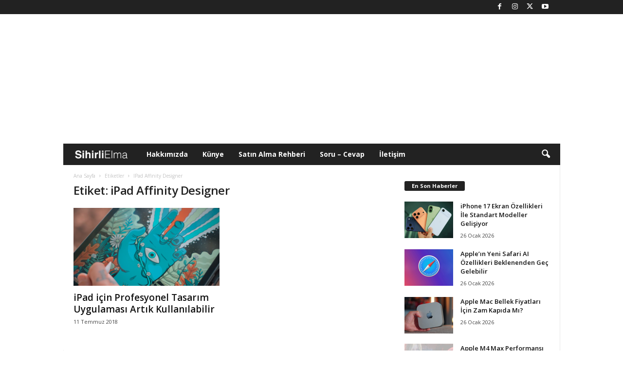

--- FILE ---
content_type: text/html; charset=UTF-8
request_url: https://www.sihirlielma.com/tag/ipad-affinity-designer/
body_size: 17452
content:
<!doctype html >
<!--[if IE 8]>    <html class="ie8" lang="tr"> <![endif]-->
<!--[if IE 9]>    <html class="ie9" lang="tr"> <![endif]-->
<!--[if gt IE 8]><!--> <html lang="tr"> <!--<![endif]-->
<head>
    
    <meta charset="UTF-8" />
    <meta name="viewport" content="width=device-width, initial-scale=1.0">
    <link rel="pingback" href="https://www.sihirlielma.com/xmlrpc.php" />
    <meta name='robots' content='index, follow, max-image-preview:large, max-snippet:-1, max-video-preview:-1' />
<link rel="icon" type="image/png" href="https://www.sihirlielma.com/wp-content/uploads/2016/04/se-favicon-2.png"><link rel="apple-touch-icon" sizes="76x76" href="https://www.sihirlielma.com/wp-content/uploads/2016/04/apple-icon-76x76.png"/><link rel="apple-touch-icon" sizes="120x120" href="https://www.sihirlielma.com/wp-content/uploads/2016/04/apple-icon-114x114.png"/><link rel="apple-touch-icon" sizes="152x152" href="https://www.sihirlielma.com/wp-content/uploads/2016/04/apple-icon-76x76.png"/><link rel="apple-touch-icon" sizes="114x114" href="https://www.sihirlielma.com/wp-content/uploads/2016/04/apple-icon-120x120.png"/><link rel="apple-touch-icon" sizes="144x144" href="https://www.sihirlielma.com/wp-content/uploads/2016/04/apple-icon-144x144.png"/>
	<!-- This site is optimized with the Yoast SEO Premium plugin v26.6 (Yoast SEO v26.6) - https://yoast.com/wordpress/plugins/seo/ -->
	<title>iPad Affinity Designer Haberleri - Sihirli Elma</title>
	<link rel="canonical" href="https://www.sihirlielma.com/tag/ipad-affinity-designer/" />
	<meta property="og:locale" content="tr_TR" />
	<meta property="og:type" content="article" />
	<meta property="og:title" content="iPad Affinity Designer arşivleri" />
	<meta property="og:url" content="https://www.sihirlielma.com/tag/ipad-affinity-designer/" />
	<meta property="og:site_name" content="Sihirli Elma" />
	<meta name="twitter:card" content="summary_large_image" />
	<meta name="twitter:site" content="@sihirlielma" />
	<script type="application/ld+json" class="yoast-schema-graph">{"@context":"https://schema.org","@graph":[{"@type":"CollectionPage","@id":"https://www.sihirlielma.com/tag/ipad-affinity-designer/","url":"https://www.sihirlielma.com/tag/ipad-affinity-designer/","name":"iPad Affinity Designer Haberleri - Sihirli Elma","isPartOf":{"@id":"https://www.sihirlielma.com/#website"},"primaryImageOfPage":{"@id":"https://www.sihirlielma.com/tag/ipad-affinity-designer/#primaryimage"},"image":{"@id":"https://www.sihirlielma.com/tag/ipad-affinity-designer/#primaryimage"},"thumbnailUrl":"https://www.sihirlielma.com/wp-content/uploads/2018/07/iPad-için-Profesyonel-Tasarım-Uygulaması.png","inLanguage":"tr"},{"@type":"ImageObject","inLanguage":"tr","@id":"https://www.sihirlielma.com/tag/ipad-affinity-designer/#primaryimage","url":"https://www.sihirlielma.com/wp-content/uploads/2018/07/iPad-için-Profesyonel-Tasarım-Uygulaması.png","contentUrl":"https://www.sihirlielma.com/wp-content/uploads/2018/07/iPad-için-Profesyonel-Tasarım-Uygulaması.png","width":1214,"height":807,"caption":"iPad için Profesyonel Tasarım Uygulaması"},{"@type":"WebSite","@id":"https://www.sihirlielma.com/#website","url":"https://www.sihirlielma.com/","name":"Sihirli Elma","description":"Apple&#039;ın Sihirli Dünyası","publisher":{"@id":"https://www.sihirlielma.com/#organization"},"potentialAction":[{"@type":"SearchAction","target":{"@type":"EntryPoint","urlTemplate":"https://www.sihirlielma.com/?s={search_term_string}"},"query-input":{"@type":"PropertyValueSpecification","valueRequired":true,"valueName":"search_term_string"}}],"inLanguage":"tr"},{"@type":"Organization","@id":"https://www.sihirlielma.com/#organization","name":"Sihirli Elma","url":"https://www.sihirlielma.com/","logo":{"@type":"ImageObject","inLanguage":"tr","@id":"https://www.sihirlielma.com/#/schema/logo/image/","url":"https://www.sihirlielma.com/wp-content/uploads/2017/12/SE_logo_272x90.png","contentUrl":"https://www.sihirlielma.com/wp-content/uploads/2017/12/SE_logo_272x90.png","width":272,"height":90,"caption":"Sihirli Elma"},"image":{"@id":"https://www.sihirlielma.com/#/schema/logo/image/"},"sameAs":["https://www.facebook.com/sihirlielma","https://x.com/sihirlielma"]}]}</script>
	<!-- / Yoast SEO Premium plugin. -->


<link rel='dns-prefetch' href='//www.sihirlielma.com' />
<link rel='dns-prefetch' href='//fonts.googleapis.com' />
<link rel="alternate" type="application/rss+xml" title="Sihirli Elma &raquo; akışı" href="https://www.sihirlielma.com/feed/" />
<link rel="alternate" type="application/rss+xml" title="Sihirli Elma &raquo; yorum akışı" href="https://www.sihirlielma.com/comments/feed/" />
<link rel="alternate" type="application/rss+xml" title="Sihirli Elma &raquo; iPad Affinity Designer etiket akışı" href="https://www.sihirlielma.com/tag/ipad-affinity-designer/feed/" />
<style id='wp-img-auto-sizes-contain-inline-css' type='text/css'>
img:is([sizes=auto i],[sizes^="auto," i]){contain-intrinsic-size:3000px 1500px}
/*# sourceURL=wp-img-auto-sizes-contain-inline-css */
</style>
<style id='wp-emoji-styles-inline-css' type='text/css'>

	img.wp-smiley, img.emoji {
		display: inline !important;
		border: none !important;
		box-shadow: none !important;
		height: 1em !important;
		width: 1em !important;
		margin: 0 0.07em !important;
		vertical-align: -0.1em !important;
		background: none !important;
		padding: 0 !important;
	}
/*# sourceURL=wp-emoji-styles-inline-css */
</style>
<style id='classic-theme-styles-inline-css' type='text/css'>
/*! This file is auto-generated */
.wp-block-button__link{color:#fff;background-color:#32373c;border-radius:9999px;box-shadow:none;text-decoration:none;padding:calc(.667em + 2px) calc(1.333em + 2px);font-size:1.125em}.wp-block-file__button{background:#32373c;color:#fff;text-decoration:none}
/*# sourceURL=/wp-includes/css/classic-themes.min.css */
</style>
<link rel='stylesheet' id='contact-form-7-css' href='https://www.sihirlielma.com/wp-content/plugins/contact-form-7/includes/css/styles.css?ver=6.1.4' type='text/css' media='all' />
<link rel='stylesheet' id='elb-theme-light-alt-css' href='https://www.sihirlielma.com/wp-content/plugins/easy-liveblogs/assets/css/themes/light-alt.css?ver=2.3.7' type='text/css' media='all' />
<link rel='stylesheet' id='google-fonts-style-css' href='https://fonts.googleapis.com/css?family=Open+Sans%3A400%2C600%2C700%7CRoboto+Condensed%3A400%2C500%2C700&#038;display=swap&#038;ver=5.4.3' type='text/css' media='all' />
<link rel='stylesheet' id='td-theme-css' href='https://www.sihirlielma.com/wp-content/themes/Newsmag/style.css?ver=5.4.3' type='text/css' media='all' />
<style id='td-theme-inline-css' type='text/css'>
    
        /* custom css - generated by TagDiv Composer */
        @media (max-width: 767px) {
            .td-header-desktop-wrap {
                display: none;
            }
        }
        @media (min-width: 767px) {
            .td-header-mobile-wrap {
                display: none;
            }
        }
    
	
/*# sourceURL=td-theme-inline-css */
</style>
<link rel='stylesheet' id='td-legacy-framework-front-style-css' href='https://www.sihirlielma.com/wp-content/plugins/td-composer/legacy/Newsmag/assets/css/td_legacy_main.css?ver=e5fcc38395b0030bac3ad179898970d6' type='text/css' media='all' />
<script type="text/javascript" src="https://www.sihirlielma.com/wp-includes/js/jquery/jquery.min.js?ver=3.7.1" id="jquery-core-js"></script>
<script type="text/javascript" src="https://www.sihirlielma.com/wp-includes/js/jquery/jquery-migrate.min.js?ver=3.4.1" id="jquery-migrate-js"></script>
<script type="text/javascript" id="elb-js-extra">
/* <![CDATA[ */
var elb = {"datetime_format":"time","locale":"tr_TR","interval":"360","new_post_msg":"There is %s update.","new_posts_msg":"There are %s updates.","now_more_posts":"That's it."};
//# sourceURL=elb-js-extra
/* ]]> */
</script>
<script type="text/javascript" src="https://www.sihirlielma.com/wp-content/plugins/easy-liveblogs/assets/js/easy-liveblogs.js?ver=2.3.7" id="elb-js"></script>
<link rel="https://api.w.org/" href="https://www.sihirlielma.com/wp-json/" /><link rel="alternate" title="JSON" type="application/json" href="https://www.sihirlielma.com/wp-json/wp/v2/tags/4076" /><link rel="EditURI" type="application/rsd+xml" title="RSD" href="https://www.sihirlielma.com/xmlrpc.php?rsd" />
<meta name="generator" content="WordPress 6.9" />

<!-- JS generated by theme -->

<script type="text/javascript" id="td-generated-header-js">
    
    

	    var tdBlocksArray = []; //here we store all the items for the current page

	    // td_block class - each ajax block uses a object of this class for requests
	    function tdBlock() {
		    this.id = '';
		    this.block_type = 1; //block type id (1-234 etc)
		    this.atts = '';
		    this.td_column_number = '';
		    this.td_current_page = 1; //
		    this.post_count = 0; //from wp
		    this.found_posts = 0; //from wp
		    this.max_num_pages = 0; //from wp
		    this.td_filter_value = ''; //current live filter value
		    this.is_ajax_running = false;
		    this.td_user_action = ''; // load more or infinite loader (used by the animation)
		    this.header_color = '';
		    this.ajax_pagination_infinite_stop = ''; //show load more at page x
	    }

        // td_js_generator - mini detector
        ( function () {
            var htmlTag = document.getElementsByTagName("html")[0];

	        if ( navigator.userAgent.indexOf("MSIE 10.0") > -1 ) {
                htmlTag.className += ' ie10';
            }

            if ( !!navigator.userAgent.match(/Trident.*rv\:11\./) ) {
                htmlTag.className += ' ie11';
            }

	        if ( navigator.userAgent.indexOf("Edge") > -1 ) {
                htmlTag.className += ' ieEdge';
            }

            if ( /(iPad|iPhone|iPod)/g.test(navigator.userAgent) ) {
                htmlTag.className += ' td-md-is-ios';
            }

            var user_agent = navigator.userAgent.toLowerCase();
            if ( user_agent.indexOf("android") > -1 ) {
                htmlTag.className += ' td-md-is-android';
            }

            if ( -1 !== navigator.userAgent.indexOf('Mac OS X')  ) {
                htmlTag.className += ' td-md-is-os-x';
            }

            if ( /chrom(e|ium)/.test(navigator.userAgent.toLowerCase()) ) {
               htmlTag.className += ' td-md-is-chrome';
            }

            if ( -1 !== navigator.userAgent.indexOf('Firefox') ) {
                htmlTag.className += ' td-md-is-firefox';
            }

            if ( -1 !== navigator.userAgent.indexOf('Safari') && -1 === navigator.userAgent.indexOf('Chrome') ) {
                htmlTag.className += ' td-md-is-safari';
            }

            if( -1 !== navigator.userAgent.indexOf('IEMobile') ){
                htmlTag.className += ' td-md-is-iemobile';
            }

        })();

        var tdLocalCache = {};

        ( function () {
            "use strict";

            tdLocalCache = {
                data: {},
                remove: function (resource_id) {
                    delete tdLocalCache.data[resource_id];
                },
                exist: function (resource_id) {
                    return tdLocalCache.data.hasOwnProperty(resource_id) && tdLocalCache.data[resource_id] !== null;
                },
                get: function (resource_id) {
                    return tdLocalCache.data[resource_id];
                },
                set: function (resource_id, cachedData) {
                    tdLocalCache.remove(resource_id);
                    tdLocalCache.data[resource_id] = cachedData;
                }
            };
        })();

    
    
var td_viewport_interval_list=[{"limitBottom":767,"sidebarWidth":251},{"limitBottom":1023,"sidebarWidth":339}];
var tdc_is_installed="yes";
var td_ajax_url="https:\/\/www.sihirlielma.com\/wp-admin\/admin-ajax.php?td_theme_name=Newsmag&v=5.4.3";
var td_get_template_directory_uri="https:\/\/www.sihirlielma.com\/wp-content\/plugins\/td-composer\/legacy\/common";
var tds_snap_menu="snap";
var tds_logo_on_sticky="show_header_logo";
var tds_header_style="4";
var td_please_wait="L\u00fctfen Bekleyin...";
var td_email_user_pass_incorrect="Kullan\u0131c\u0131 ad\u0131 veya \u015fifre yanl\u0131\u015f!";
var td_email_user_incorrect="E-posta veya kullan\u0131c\u0131 ad\u0131 yanl\u0131\u015f!";
var td_email_incorrect="E-posta yanl\u0131\u015f!";
var td_user_incorrect="Username incorrect!";
var td_email_user_empty="Email or username empty!";
var td_pass_empty="Pass empty!";
var td_pass_pattern_incorrect="Invalid Pass Pattern!";
var td_retype_pass_incorrect="Retyped Pass incorrect!";
var tds_more_articles_on_post_enable="";
var tds_more_articles_on_post_time_to_wait="";
var tds_more_articles_on_post_pages_distance_from_top=0;
var tds_captcha="";
var tds_theme_color_site_wide="#222222";
var tds_smart_sidebar="";
var tdThemeName="Newsmag";
var tdThemeNameWl="Newsmag";
var td_magnific_popup_translation_tPrev="\u00d6nceki (Sol Ok Tu\u015fu)";
var td_magnific_popup_translation_tNext="Sonraki (Sa\u011f Ok Tu\u015fu)";
var td_magnific_popup_translation_tCounter="%curr% \/ %total%";
var td_magnific_popup_translation_ajax_tError="%url% linkindeki i\u00e7erik y\u00fcklenemedi.";
var td_magnific_popup_translation_image_tError="G\u00f6r\u00fcnt\u00fc #% curr% y\u00fcklenemedi.";
var tdBlockNonce="bd33e74606";
var tdMobileMenu="enabled";
var tdMobileSearch="enabled";
var tdDateNamesI18n={"month_names":["Ocak","\u015eubat","Mart","Nisan","May\u0131s","Haziran","Temmuz","A\u011fustos","Eyl\u00fcl","Ekim","Kas\u0131m","Aral\u0131k"],"month_names_short":["Oca","\u015eub","Mar","Nis","May","Haz","Tem","A\u011fu","Eyl","Eki","Kas","Ara"],"day_names":["Pazar","Pazartesi","Sal\u0131","\u00c7ar\u015famba","Per\u015fembe","Cuma","Cumartesi"],"day_names_short":["Paz","Pts","Sal","\u00c7ar","Per","Cum","Cts"]};
var td_deploy_mode="deploy";
var td_ad_background_click_link="";
var td_ad_background_click_target="";
</script>


<!-- Header style compiled by theme -->

<style>
/* custom css - generated by TagDiv Composer */
    
.td-module-exclusive .td-module-title a:before {
        content: 'ÖZEL';
    }
    
    .td-header-border:before,
    .td-trending-now-title,
    .td_block_mega_menu .td_mega_menu_sub_cats .cur-sub-cat,
    .td-post-category:hover,
    .td-header-style-2 .td-header-sp-logo,
    .td-next-prev-wrap a:hover i,
    .page-nav .current,
    .widget_calendar tfoot a:hover,
    .td-footer-container .widget_search .wpb_button:hover,
    .td-scroll-up-visible,
    .dropcap,
    .td-category a,
    input[type="submit"]:hover,
    .td-post-small-box a:hover,
    .td-404-sub-sub-title a:hover,
    .td-rating-bar-wrap div,
    .td_top_authors .td-active .td-author-post-count,
    .td_top_authors .td-active .td-author-comments-count,
    .td_smart_list_3 .td-sml3-top-controls i:hover,
    .td_smart_list_3 .td-sml3-bottom-controls i:hover,
    .td_wrapper_video_playlist .td_video_controls_playlist_wrapper,
    .td-read-more a:hover,
    .td-login-wrap .btn,
    .td_display_err,
    .td-header-style-6 .td-top-menu-full,
    #bbpress-forums button:hover,
    #bbpress-forums .bbp-pagination .current,
    .bbp_widget_login .button:hover,
    .header-search-wrap .td-drop-down-search .btn:hover,
    .td-post-text-content .more-link-wrap:hover a,
    #buddypress div.item-list-tabs ul li > a span,
    #buddypress div.item-list-tabs ul li > a:hover span,
    #buddypress input[type=submit]:hover,
    #buddypress a.button:hover span,
    #buddypress div.item-list-tabs ul li.selected a span,
    #buddypress div.item-list-tabs ul li.current a span,
    #buddypress input[type=submit]:focus,
    .td-grid-style-3 .td-big-grid-post .td-module-thumb a:last-child:before,
    .td-grid-style-4 .td-big-grid-post .td-module-thumb a:last-child:before,
    .td-grid-style-5 .td-big-grid-post .td-module-thumb:after,
    .td_category_template_2 .td-category-siblings .td-category a:hover,
    .td-weather-week:before,
    .td-weather-information:before,
     .td_3D_btn,
    .td_shadow_btn,
    .td_default_btn,
    .td_square_btn, 
    .td_outlined_btn:hover {
        background-color: #222222;
    }

    @media (max-width: 767px) {
        .td-category a.td-current-sub-category {
            background-color: #222222;
        }
    }

    .woocommerce .onsale,
    .woocommerce .woocommerce a.button:hover,
    .woocommerce-page .woocommerce .button:hover,
    .single-product .product .summary .cart .button:hover,
    .woocommerce .woocommerce .product a.button:hover,
    .woocommerce .product a.button:hover,
    .woocommerce .product #respond input#submit:hover,
    .woocommerce .checkout input#place_order:hover,
    .woocommerce .woocommerce.widget .button:hover,
    .woocommerce .woocommerce-message .button:hover,
    .woocommerce .woocommerce-error .button:hover,
    .woocommerce .woocommerce-info .button:hover,
    .woocommerce.widget .ui-slider .ui-slider-handle,
    .vc_btn-black:hover,
	.wpb_btn-black:hover,
	.item-list-tabs .feed:hover a,
	.td-smart-list-button:hover {
    	background-color: #222222;
    }

    .td-header-sp-top-menu .top-header-menu > .current-menu-item > a,
    .td-header-sp-top-menu .top-header-menu > .current-menu-ancestor > a,
    .td-header-sp-top-menu .top-header-menu > .current-category-ancestor > a,
    .td-header-sp-top-menu .top-header-menu > li > a:hover,
    .td-header-sp-top-menu .top-header-menu > .sfHover > a,
    .top-header-menu ul .current-menu-item > a,
    .top-header-menu ul .current-menu-ancestor > a,
    .top-header-menu ul .current-category-ancestor > a,
    .top-header-menu ul li > a:hover,
    .top-header-menu ul .sfHover > a,
    .sf-menu ul .td-menu-item > a:hover,
    .sf-menu ul .sfHover > a,
    .sf-menu ul .current-menu-ancestor > a,
    .sf-menu ul .current-category-ancestor > a,
    .sf-menu ul .current-menu-item > a,
    .td_module_wrap:hover .entry-title a,
    .td_mod_mega_menu:hover .entry-title a,
    .footer-email-wrap a,
    .widget a:hover,
    .td-footer-container .widget_calendar #today,
    .td-category-pulldown-filter a.td-pulldown-category-filter-link:hover,
    .td-load-more-wrap a:hover,
    .td-post-next-prev-content a:hover,
    .td-author-name a:hover,
    .td-author-url a:hover,
    .td_mod_related_posts:hover .entry-title a,
    .td-search-query,
    .header-search-wrap .td-drop-down-search .result-msg a:hover,
    .td_top_authors .td-active .td-authors-name a,
    .post blockquote p,
    .td-post-content blockquote p,
    .page blockquote p,
    .comment-list cite a:hover,
    .comment-list cite:hover,
    .comment-list .comment-reply-link:hover,
    a,
    .white-menu #td-header-menu .sf-menu > li > a:hover,
    .white-menu #td-header-menu .sf-menu > .current-menu-ancestor > a,
    .white-menu #td-header-menu .sf-menu > .current-menu-item > a,
    .td_quote_on_blocks,
    #bbpress-forums .bbp-forum-freshness a:hover,
    #bbpress-forums .bbp-topic-freshness a:hover,
    #bbpress-forums .bbp-forums-list li a:hover,
    #bbpress-forums .bbp-forum-title:hover,
    #bbpress-forums .bbp-topic-permalink:hover,
    #bbpress-forums .bbp-topic-started-by a:hover,
    #bbpress-forums .bbp-topic-started-in a:hover,
    #bbpress-forums .bbp-body .super-sticky li.bbp-topic-title .bbp-topic-permalink,
    #bbpress-forums .bbp-body .sticky li.bbp-topic-title .bbp-topic-permalink,
    #bbpress-forums #subscription-toggle a:hover,
    #bbpress-forums #favorite-toggle a:hover,
    .woocommerce-account .woocommerce-MyAccount-navigation a:hover,
    .widget_display_replies .bbp-author-name,
    .widget_display_topics .bbp-author-name,
    .archive .widget_archive .current,
    .archive .widget_archive .current a,
    .td-subcategory-header .td-category-siblings .td-subcat-dropdown a.td-current-sub-category,
    .td-subcategory-header .td-category-siblings .td-subcat-dropdown a:hover,
    .td-pulldown-filter-display-option:hover,
    .td-pulldown-filter-display-option .td-pulldown-filter-link:hover,
    .td_normal_slide .td-wrapper-pulldown-filter .td-pulldown-filter-list a:hover,
    #buddypress ul.item-list li div.item-title a:hover,
    .td_block_13 .td-pulldown-filter-list a:hover,
    .td_smart_list_8 .td-smart-list-dropdown-wrap .td-smart-list-button:hover,
    .td_smart_list_8 .td-smart-list-dropdown-wrap .td-smart-list-button:hover i,
    .td-sub-footer-container a:hover,
    .td-instagram-user a,
    .td_outlined_btn,
    body .td_block_list_menu li.current-menu-item > a,
    body .td_block_list_menu li.current-menu-ancestor > a,
    body .td_block_list_menu li.current-category-ancestor > a{
        color: #222222;
    }

    .td-mega-menu .wpb_content_element li a:hover,
    .td_login_tab_focus {
        color: #222222 !important;
    }

    .td-next-prev-wrap a:hover i,
    .page-nav .current,
    .widget_tag_cloud a:hover,
    .post .td_quote_box,
    .page .td_quote_box,
    .td-login-panel-title,
    #bbpress-forums .bbp-pagination .current,
    .td_category_template_2 .td-category-siblings .td-category a:hover,
    .page-template-page-pagebuilder-latest .td-instagram-user,
     .td_outlined_btn {
        border-color: #222222;
    }

    .td_wrapper_video_playlist .td_video_currently_playing:after,
    .item-list-tabs .feed:hover {
        border-color: #222222 !important;
    }


    
    .td-header-sp-top-menu .top-header-menu > li > a,
    .td-header-sp-top-menu .td_data_time,
    .td-subscription-active .td-header-sp-top-menu .tds_menu_login .tdw-wml-user,
    .td-header-sp-top-menu .td-weather-top-widget {
        color: #ffffff;
    }

    
    .top-header-menu ul li a,
    .td-header-sp-top-menu .tds_menu_login .tdw-wml-menu-header,
    .td-header-sp-top-menu .tds_menu_login .tdw-wml-menu-content a,
    .td-header-sp-top-menu .tds_menu_login .tdw-wml-menu-footer a{
        color: #ffffff;
    }

    
    .td-header-sp-top-widget .td-social-icon-wrap i {
        color: #ffffff;
    }

    
    .td-menu-background:before,
    .td-search-background:before {
        background: #222222;
        background: -moz-linear-gradient(top, #222222 0%, #303030 100%);
        background: -webkit-gradient(left top, left bottom, color-stop(0%, #222222), color-stop(100%, #303030));
        background: -webkit-linear-gradient(top, #222222 0%, #303030 100%);
        background: -o-linear-gradient(top, #222222 0%, @mobileu_gradient_two_mob 100%);
        background: -ms-linear-gradient(top, #222222 0%, #303030 100%);
        background: linear-gradient(to bottom, #222222 0%, #303030 100%);
        filter: progid:DXImageTransform.Microsoft.gradient( startColorstr='#222222', endColorstr='#303030', GradientType=0 );
    }

    
    .td-mobile-content .current-menu-item > a,
    .td-mobile-content .current-menu-ancestor > a,
    .td-mobile-content .current-category-ancestor > a,
    #td-mobile-nav .td-menu-login-section a:hover,
    #td-mobile-nav .td-register-section a:hover,
    #td-mobile-nav .td-menu-socials-wrap a:hover i {
        color: #a0a0a0;
    }

    
    .td-sub-footer-container {
        background-color: #222222;
    }
    .td-sub-footer-container:after {
        background-color: transparent;
    }
    .td-sub-footer-container:before {
        background-color: transparent;
    }
    .td-footer-container.td-container {
        border-bottom-width: 0;
    }

    
    .td-sub-footer-container,
    .td-sub-footer-container a {
        color: #ffffff;
    }
    .td-sub-footer-container li a:before {
        background-color: #ffffff;
    }

    
    .post blockquote p,
    .page blockquote p,
    .td-post-text-content blockquote p {
        font-size:16px;
	line-height:16px;
	font-style:italic;
	font-weight:normal;
	text-transform:none;
	
    }
    
    .td-post-content h1 {
        font-size:32px;
	
    }
    
    .td-post-content h2 {
        font-size:24px;
	
    }
    
    .td-post-content h3 {
        font-size:19px;
	
    }
    
    .td-post-content h4 {
        font-size:16px;
	
    }
    
    .td-post-content h5 {
        font-size:13px;
	
    }
    
    .td-post-content h6 {
        font-size:10px;
	
    }
</style>

<script>
  window.addEventListener('load', () => {
    setTimeout(() => {
      const script = document.createElement('script');
      script.async = true;
      script.src = 'https://bundles.efilli.com/sihirlielma.com.prod.js';
      document.body.appendChild(script);
    }, 5000);
  });
</script>
<script>
  (function(i,s,o,g,r,a,m){i['GoogleAnalyticsObject']=r;i[r]=i[r]||function(){
  (i[r].q=i[r].q||[]).push(arguments)},i[r].l=1*new Date();a=s.createElement(o),
  m=s.getElementsByTagName(o)[0];a.async=1;a.src=g;m.parentNode.insertBefore(a,m)
  })(window,document,'script','//www.google-analytics.com/analytics.js','ga');

  ga('create', 'UA-10811862-1', 'auto');
  ga('send', 'pageview');

</script>

<!-- Google tag (gtag.js) -->
<script async src="https://www.googletagmanager.com/gtag/js?id=G-L8HD4XEVB0"></script>
<script>
  window.dataLayer = window.dataLayer || [];
  function gtag(){dataLayer.push(arguments);}
  gtag('js', new Date());

  gtag('config', 'G-L8HD4XEVB0');
</script>
<script defer src="https://cdn.corpowid.com/corpowid.js"  data-corpowid-lang="tr"  data-account="65326aa3-73e3-4333-a35d-65e0c9398edf" ></script>



<script type="application/ld+json">
    {
        "@context": "https://schema.org",
        "@type": "BreadcrumbList",
        "itemListElement": [
            {
                "@type": "ListItem",
                "position": 1,
                "item": {
                    "@type": "WebSite",
                    "@id": "https://www.sihirlielma.com/",
                    "name": "Ana Sayfa"
                }
            },
            {
                "@type": "ListItem",
                "position": 2,
                    "item": {
                    "@type": "WebPage",
                    "@id": "https://www.sihirlielma.com/tag/ipad-affinity-designer/",
                    "name": "IPad Affinity Designer"
                }
            }    
        ]
    }
</script>
		<style type="text/css" id="wp-custom-css">
			.elb-liveblog-list li.elb-liveblog-post .elb-liveblog-post-heading {
    font-size: 1.33333em !important;
    font-weight: bold;
    margin: 0px !important;
	padding: 0px !important
}

		</style>
		<style type="text/css">
      @media only screen and (max-width: 999px) {
        #header-container {
          display: flex;
          justify-content: center;
          align-items: center;
          min-height: 100px;
        }
      }

      @media only screen and (min-width: 1000px) {
        #header-container {
          display: flex;
          justify-content: center;
          align-items: center;
          min-height: 250px;
        }
      }
    </style>
    <link rel="dns-prefetch" href="https://pagead2.googlesyndication.com" />
    <link rel="dns-prefetch" href="https://tpc.googlesyndication.com" />
    <link rel="dns-prefetch" href="https://www.googletagservices.com" />
    <link rel="dns-prefetch" href="https://securepubads.g.doubleclick.net" />
    <link
      rel="preload"
      as="script"
      href="https://securepubads.g.doubleclick.net/tag/js/gpt.js"
    />
    <link rel="preconnect" href="https://securepubads.g.doubleclick.net" />
    <link rel="preconnect" href="https://tpc.googlesyndication.com" />
    <script
      async
      src="https://securepubads.g.doubleclick.net/tag/js/gpt.js"
    ></script>
    <script
      async
      src="https://pagead2.googlesyndication.com/pagead/js/adsbygoogle.js?client=ca-pub-3374915960076162"
      crossorigin="anonymous"
    ></script>
    <script>
      window.googletag = window.googletag || {};
      googletag.cmd = googletag.cmd || [];
      /* Start of Define Variables */
      var interstitialslot,
        anchorslot,
        oopslot1,
        mastheadslot,
        sidebarslot1,
        feedbannerslot1,
        feedbannerslot2,
        footerbannerslot,
        lpageskinslot,
        rpageskinslot;
      /* End of Define Variables */
      googletag.cmd.push(function () {
        /* Start of Responsive Size Mappings */

        var mastheadmapping = googletag
          .sizeMapping()
          .addSize(
            [1000, 100],
            [
              [970, 250],
              [970, 90],
              [728, 90],
            ]
          )
          .addSize(
            [500, 100],
            [
              [468, 60],
              [728, 90],
              [320, 100],
            ]
          )
          .addSize(
            [200, 100],
            [
              [320, 50],
              [320, 100],
            ]
          )
          .build();
        var footermapping = googletag
          .sizeMapping()
          .addSize(
            [750, 100],
            [
              [970, 250],
              [970, 90],
              [728, 90],
            ]
          )
          .addSize(
            [500, 100],
            [
              [336, 280],
              [728, 90],
              [300, 250],
            ]
          )
          .addSize(
            [200, 100],
            [
              [336, 280],
              [300, 250],
              [320, 100],
            ]
          )
          .build();
        var sidebarmapping = googletag
          .sizeMapping()
          .addSize([1000, 100], [[300, 250]])
          .addSize(
            [200, 100],
            [
              [336, 280],
              [300, 250],
              [320, 100],
            ]
          )
          .build();
        var feedbannermapping = googletag
          .sizeMapping()
          .addSize(
            [1200, 100],
            [
              [300, 250],
              [336, 280],
              [728, 90],
            ]
          )
          .addSize(
            [995, 100],
            [
              [336, 280],
              [300, 250],
            ]
          )
          .addSize(
            [200, 100],
            [
              [336, 280],
              [300, 250],
              [320, 100],
              [320, 50],
            ]
          )
          .build();
        var pageskinmapping = googletag
          .sizeMapping()
          .addSize(
            [1200, 100],
            [
              [120, 600],
              [160, 600],
              [300, 600],
            ]
          )
          .addSize([200, 100], [])
          .build();

        /* End of Responsive Size Mappings */
        /* Start of Targetings */
        googletag.pubads().setTargeting('PageID', ['0']);
		googletag.pubads().setTargeting('Category', ['4076']);
		googletag.pubads().setTargeting('SubCategory', ['0']);
        /* End of Targetings */
        /* Start of Ad Units */
        interstitialslot = googletag.defineOutOfPageSlot(
          "/41816724/SihirliElma/Details-Interstitial",
          googletag.enums.OutOfPageFormat.INTERSTITIAL
        );
        if (interstitialslot) {
          interstitialslot.addService(googletag.pubads());
        }
        anchorslot = googletag.defineOutOfPageSlot(
          "/41816724/SihirliElma/Details-Anchor",
          googletag.enums.OutOfPageFormat.BOTTOM_ANCHOR
        );
        if (anchorslot) {
          anchorslot.addService(googletag.pubads());
        }
        oopslot1 = googletag
          .defineOutOfPageSlot("/41816724/SihirliElma/Details-OOP1", "oopslot1")
          .addService(googletag.pubads());
        mastheadslot = googletag
          .defineSlot(
            "/41816724/SihirliElma/Details-Masthead",
            [
              [320, 100],
              [728, 90],
              [320, 50],
              [970, 90],
              [970, 250],
              [468, 60],
            ],
            "mastheadslot"
          )
          .defineSizeMapping(mastheadmapping)
          .addService(googletag.pubads());
        sidebarslot1 = googletag
          .defineSlot(
            "/41816724/SihirliElma/Details-Sidebar1",
            [
              [336, 280],
              [300, 250],
            ],
            "sidebarslot1"
          )
          .defineSizeMapping(sidebarmapping)
          .addService(googletag.pubads());
        feedbannerslot1 = googletag
          .defineSlot(
            "/41816724/SihirliElma/Details-Feed1",
            [
              [336, 280],
              [300, 250],
              [320, 50],
              [320, 100],
            ],
            "feedbannerslot1"
          )
          .defineSizeMapping(feedbannermapping)
          .addService(googletag.pubads());
        feedbannerslot2 = googletag
          .defineSlot(
            "/41816724/SihirliElma/Details-Feed2",
            [
              [336, 280],
              [300, 250],
              [320, 50],
              [320, 100],
            ],
            "feedbannerslot2"
          )
          .defineSizeMapping(feedbannermapping)
          .addService(googletag.pubads());
        footerbannerslot = googletag
          .defineSlot(
            "/41816724/SihirliElma/Details-Footer",
            [
              [970, 250],
              [970, 90],
              [728, 90],
              [468, 60],
              [336, 280],
              [300, 250],
              [320, 100],
              [320, 50],
              "fluid",
            ],
            "footerbannerslot"
          )
          .defineSizeMapping(footermapping)
          .addService(googletag.pubads());
        lpageskinslot = googletag
          .defineSlot(
            "/41816724/SihirliElma/Details-Pageskin-Left",
            [
              [120, 600],
              [160, 600],
              [300, 600],
            ],
            "lpageskinslot"
          )
          .defineSizeMapping(pageskinmapping)
          .addService(googletag.pubads());
        rpageskinslot = googletag
          .defineSlot(
            "/41816724/SihirliElma/Details-Pageskin-Right",
            [
              [120, 600],
              [160, 600],
              [300, 600],
            ],
            "rpageskinslot"
          )
          .defineSizeMapping(pageskinmapping)
          .addService(googletag.pubads());
        /* End of Ad Units */
        /* Start of Ad Units */
        googletag.pubads().enableLazyLoad({
          fetchMarginPercent: 500,
          renderMarginPercent: 200,
          mobileScaling: 2.0,
        });

        googletag.pubads().enableSingleRequest();
        googletag.pubads().setCentering(true);
        googletag.pubads().collapseEmptyDivs();
        googletag.enableServices();
      });
      const AdReload = setInterval(refreshAllSlots, 30000);
    function refreshAllSlots() {
      googletag.cmd.push(() => {
        googletag.pubads().refresh();
      });
    }
    </script>
    	<script nonce="jfMSc4iXdf8iuokR6zwF4g">
		(function() {
			function signalGooglefcPresent() {
				if (!window.frames['googlefcPresent']) {
					if (document.body) {
						const iframe = document.createElement('iframe');
						iframe.style = 'width: 0; height: 0; border: none; z-index: -1000; left: -1000px; top: -1000px;';
						iframe.style.display = 'none';
						iframe.name = 'googlefcPresent';
						document.body.appendChild(iframe);
					} else {
						setTimeout(signalGooglefcPresent, 0);
					}
				}
			}
			signalGooglefcPresent();
		})();
	</script>

	<style id="tdw-css-placeholder">/* custom css - generated by TagDiv Composer */
.td-module-comments {
  display: none;
}
.container {
  display: flex;
  flex-direction: column;
  align-items: center;
}
.single-column {
  width: 100%;
  box-sizing: border-box;
  margin-bottom: 0px;
  text-align: center;
}
.single-column h4 {
  margin: 0px;
}
.logos-row {
  display: flex;
  flex-wrap: wrap;
  align-items: center;
  width: 100%;
  box-sizing: border-box;
  margin-bottom: 10px;
  justify-content: center;
}
.logo {
  margin-bottom: 0px;
  box-sizing: border-box;
  margin-left: 10px;
  height: 60px;
}
.logo img {
  height: 90px;
  width: 90px;
}
.social-icons {
  width: 100%;
  display: flex;
  justify-content: center;
  gap: 10px;
  margin-top: 10px;
}
.social-icons a {
  text-decoration: none;
  color: #000;
}
@media (max-width: 768px) {
  .logo {
    width: calc(22%);
  }
}
.full-width-banner {
  width: 100%;
  height: auto;
  display: block;
  margin: 0 auto;
}
@media (max-width: 768px) {
  .desktop-banner {
    display: none;
  }
  .mobile-banner {
    display: block;
  }
  .tdi_9 {
    margin: 0px 0px 0px 0px !important;
    padding: 0px !important ;
  }
}
@media (min-width: 769px) {
  .desktop-banner {
    display: block;
  }
  .mobile-banner {
    display: none;
  }
}
</style></head>

<body class="archive tag tag-ipad-affinity-designer tag-4076 wp-theme-Newsmag global-block-template-1 td-full-layout" itemscope="itemscope" itemtype="https://schema.org/WebPage">

        <div class="td-scroll-up  td-hide-scroll-up-on-mob"  style="display:none;"><i class="td-icon-menu-up"></i></div>

    
    <div class="td-menu-background"></div>
<div id="td-mobile-nav">
    <div class="td-mobile-container">
        <!-- mobile menu top section -->
        <div class="td-menu-socials-wrap">
            <!-- socials -->
            <div class="td-menu-socials">
                
        <span class="td-social-icon-wrap">
            <a target="_blank" href="https://www.facebook.com/sihirlielma" title="Facebook">
                <i class="td-icon-font td-icon-facebook"></i>
                <span style="display: none">Facebook</span>
            </a>
        </span>
        <span class="td-social-icon-wrap">
            <a target="_blank" href="https://www.instagram.com/sihirlielmacom" title="Instagram">
                <i class="td-icon-font td-icon-instagram"></i>
                <span style="display: none">Instagram</span>
            </a>
        </span>
        <span class="td-social-icon-wrap">
            <a target="_blank" href="https://www.twitter.com/sihirlielma" title="Twitter">
                <i class="td-icon-font td-icon-twitter"></i>
                <span style="display: none">Twitter</span>
            </a>
        </span>
        <span class="td-social-icon-wrap">
            <a target="_blank" href="https://www.youtube.com/sihirlielma" title="Youtube">
                <i class="td-icon-font td-icon-youtube"></i>
                <span style="display: none">Youtube</span>
            </a>
        </span>            </div>
            <!-- close button -->
            <div class="td-mobile-close">
                <span><i class="td-icon-close-mobile"></i></span>
            </div>
        </div>

        <!-- login section -->
        
        <!-- menu section -->
        <div class="td-mobile-content">
            <div class="menu-newsmag-top-menu-container"><ul id="menu-newsmag-top-menu" class="td-mobile-main-menu"><li id="menu-item-15038" class="menu-item menu-item-type-post_type menu-item-object-page menu-item-first menu-item-15038"><a href="https://www.sihirlielma.com/hakkimizda/">Hakkımızda</a></li>
<li id="menu-item-43960" class="menu-item menu-item-type-post_type menu-item-object-page menu-item-43960"><a href="https://www.sihirlielma.com/kunye/">Künye</a></li>
<li id="menu-item-46862" class="menu-item menu-item-type-post_type menu-item-object-page menu-item-46862"><a href="https://www.sihirlielma.com/apple-almak-icin-dogru-zaman/">Satın Alma Rehberi</a></li>
<li id="menu-item-44989" class="menu-item menu-item-type-custom menu-item-object-custom menu-item-44989"><a href="https://sorucevap.sihirlielma.com">Soru &#8211; Cevap</a></li>
<li id="menu-item-43129" class="menu-item menu-item-type-post_type menu-item-object-page menu-item-43129"><a href="https://www.sihirlielma.com/iletisim/">İletişim</a></li>
</ul></div>        </div>
    </div>

    <!-- register/login section -->
    </div>    <div class="td-search-background"></div>
<div class="td-search-wrap-mob">
	<div class="td-drop-down-search">
		<form method="get" class="td-search-form" action="https://www.sihirlielma.com/">
			<!-- close button -->
			<div class="td-search-close">
				<span><i class="td-icon-close-mobile"></i></span>
			</div>
			<div role="search" class="td-search-input">
				<span>Ara</span>
				<input id="td-header-search-mob" type="text" value="" name="s" autocomplete="off" />
			</div>
		</form>
		<div id="td-aj-search-mob"></div>
	</div>
</div>

    <div id="td-outer-wrap">
    
        <div class="td-outer-container">
        
            <!--
Header style 4
-->
<div class="td-header-wrap td-header-style-4">
    <div class="td-top-menu-full">
        <div class="td-header-row td-header-top-menu td-make-full">
            
    <div class="td-top-bar-container top-bar-style-1">
        <div class="td-header-sp-top-menu">

    </div>            <div class="td-header-sp-top-widget">
        
        <span class="td-social-icon-wrap">
            <a target="_blank" href="https://www.facebook.com/sihirlielma" title="Facebook">
                <i class="td-icon-font td-icon-facebook"></i>
                <span style="display: none">Facebook</span>
            </a>
        </span>
        <span class="td-social-icon-wrap">
            <a target="_blank" href="https://www.instagram.com/sihirlielmacom" title="Instagram">
                <i class="td-icon-font td-icon-instagram"></i>
                <span style="display: none">Instagram</span>
            </a>
        </span>
        <span class="td-social-icon-wrap">
            <a target="_blank" href="https://www.twitter.com/sihirlielma" title="Twitter">
                <i class="td-icon-font td-icon-twitter"></i>
                <span style="display: none">Twitter</span>
            </a>
        </span>
        <span class="td-social-icon-wrap">
            <a target="_blank" href="https://www.youtube.com/sihirlielma" title="Youtube">
                <i class="td-icon-font td-icon-youtube"></i>
                <span style="display: none">Youtube</span>
            </a>
        </span>    </div>
        </div>

        </div>
    </div>

    <div class="td-header-container">
        <div class="td-header-row td-header-header">
            <div class="td-header-sp-rec">
                
<div class="td-header-ad-wrap  td-ad-m td-ad-tp td-ad-p">
    <div class="td-a-rec td-a-rec-id-header  tdi_1 td_block_template_1"><div id="header-container" style="clear: both;">
    <div id="mastheadslot">
        <script>
            googletag.cmd.push(function () {
                googletag.display("mastheadslot");
            });
        </script>
    </div>

    <div id="oopslot1" style="position: fixed; top: 0; left: 0; width: 0; height: 0; z-index: 999;">
        <script>
            googletag.cmd.push(function () {
                googletag.display("oopslot1");
            });
        </script>
    </div>
</div>


   </div>

</div>            </div>
        </div>

        <div class="td-header-menu-wrap">
            <div class="td-header-row td-header-main-menu">
                <div id="td-header-menu" role="navigation">
        <div id="td-top-mobile-toggle"><span><i class="td-icon-font td-icon-mobile"></i></span></div>
        <div class="td-main-menu-logo td-logo-in-menu">
        		<a class="td-mobile-logo td-sticky-header" href="https://www.sihirlielma.com/">
			<img class="td-retina-data" data-retina="https://www.sihirlielma.com/wp-content/uploads/2017/10/se-header-2.png" src="https://www.sihirlielma.com/wp-content/uploads/2017/10/se-header-2.png" alt="Sihirli Elma" title="Sihirli Elma"  width="272" height="90"/>
		</a>
			<a class="td-header-logo td-sticky-header" href="https://www.sihirlielma.com/">
			<img class="td-retina-data" data-retina="https://www.sihirlielma.com/wp-content/uploads/2017/12/SE_Logo_beyaz.png" src="https://www.sihirlielma.com/wp-content/uploads/2017/12/SE_Logo_beyaz.png" alt="Sihirli Elma" title="Sihirli Elma"  width="272" height="90"/>
			<span class="td-visual-hidden">Sihirli Elma</span>
		</a>
	    </div>
    <div class="menu-newsmag-top-menu-container"><ul id="menu-newsmag-top-menu-1" class="sf-menu"><li class="menu-item menu-item-type-post_type menu-item-object-page menu-item-first td-menu-item td-normal-menu menu-item-15038"><a href="https://www.sihirlielma.com/hakkimizda/">Hakkımızda</a></li>
<li class="menu-item menu-item-type-post_type menu-item-object-page td-menu-item td-normal-menu menu-item-43960"><a href="https://www.sihirlielma.com/kunye/">Künye</a></li>
<li class="menu-item menu-item-type-post_type menu-item-object-page td-menu-item td-normal-menu menu-item-46862"><a href="https://www.sihirlielma.com/apple-almak-icin-dogru-zaman/">Satın Alma Rehberi</a></li>
<li class="menu-item menu-item-type-custom menu-item-object-custom td-menu-item td-normal-menu menu-item-44989"><a href="https://sorucevap.sihirlielma.com">Soru &#8211; Cevap</a></li>
<li class="menu-item menu-item-type-post_type menu-item-object-page td-menu-item td-normal-menu menu-item-43129"><a href="https://www.sihirlielma.com/iletisim/">İletişim</a></li>
</ul></div></div>

<div class="td-search-wrapper">
    <div id="td-top-search">
        <!-- Search -->
        <div class="header-search-wrap">
            <div class="dropdown header-search">
                <a id="td-header-search-button" href="#" role="button" aria-label="search icon" class="dropdown-toggle " data-toggle="dropdown"><i class="td-icon-search"></i></a>
                                <span id="td-header-search-button-mob" class="dropdown-toggle " data-toggle="dropdown"><i class="td-icon-search"></i></span>
                            </div>
        </div>
    </div>
</div>

<div class="header-search-wrap">
	<div class="dropdown header-search">
		<div class="td-drop-down-search">
			<form method="get" class="td-search-form" action="https://www.sihirlielma.com/">
				<div role="search" class="td-head-form-search-wrap">
					<input class="needsclick" id="td-header-search" type="text" value="" name="s" autocomplete="off" /><input class="wpb_button wpb_btn-inverse btn" type="submit" id="td-header-search-top" value="Ara" />
				</div>
			</form>
			<div id="td-aj-search"></div>
		</div>
	</div>
</div>            </div>
        </div>
    </div>
</div>
<div class="td-container">
    <div class="td-container-border">
        <div class="td-pb-row">
                                    <div class="td-pb-span8 td-main-content">
                            <div class="td-ss-main-content">
                                <div class="td-page-header td-pb-padding-side">
                                    <div class="entry-crumbs"><span><a title="" class="entry-crumb" href="https://www.sihirlielma.com/">Ana Sayfa</a></span> <i class="td-icon-right td-bread-sep td-bred-no-url-last"></i> <span class="td-bred-no-url-last">Etiketler</span> <i class="td-icon-right td-bread-sep td-bred-no-url-last"></i> <span class="td-bred-no-url-last">IPad Affinity Designer</span></div>
                                    <h1 class="entry-title td-page-title">
                                        <span>Etiket: iPad Affinity Designer</span>
                                    </h1>
                                </div>
                                

	<div class="td-block-row">

	<div class="td-block-span6">
<!-- module -->
        <div class="td_module_1 td_module_wrap td-animation-stack td-cpt-post">
            <div class="td-module-image">
                <div class="td-module-thumb"><a href="https://www.sihirlielma.com/2018/07/11/ipad-icin-profesyonel-tasarim-uygulamasi-artik-kullanilabilir/"  rel="bookmark" class="td-image-wrap " title="iPad için Profesyonel Tasarım Uygulaması Artık Kullanılabilir" ><img width="300" height="160" class="entry-thumb" src="https://www.sihirlielma.com/wp-content/uploads/2018/07/iPad-için-Profesyonel-Tasarım-Uygulaması-300x160.png"   alt="iPad için Profesyonel Tasarım Uygulaması" title="iPad için Profesyonel Tasarım Uygulaması Artık Kullanılabilir" /></a></div>                                            </div>

            <h3 class="entry-title td-module-title"><a href="https://www.sihirlielma.com/2018/07/11/ipad-icin-profesyonel-tasarim-uygulamasi-artik-kullanilabilir/"  rel="bookmark" title="iPad için Profesyonel Tasarım Uygulaması Artık Kullanılabilir">iPad için Profesyonel Tasarım Uygulaması Artık Kullanılabilir</a></h3>
            <div class="meta-info">
                                <span class="td-post-author-name"><a href="https://www.sihirlielma.com/author/furkan-karaca/">Furkan Karaca</a> <span>-</span> </span>                <span class="td-post-date"><time class="entry-date updated td-module-date" datetime="2018-07-11T17:24:02+03:00" >11 Temmuz 2018</time></span>                <span class="td-module-comments"><a href="https://www.sihirlielma.com/2018/07/11/ipad-icin-profesyonel-tasarim-uygulamasi-artik-kullanilabilir/#respond">0</a></span>            </div>

            
        </div>

        
	</div> <!-- ./td-block-span6 --></div><!--./row-fluid-->                            </div>
                        </div>
                        <div class="td-pb-span4 td-main-sidebar">
                            <div class="td-ss-main-sidebar">
                                <aside class="td_block_template_1 widget widget_block">  <div id="sidebarslot1">
      <script>
        googletag.cmd.push(function () {
          googletag.display("sidebarslot1");
        });
      </script>
    </div></aside><div class="td_block_wrap td_block_7 td_block_widget tdi_2 td-pb-border-top td_block_template_1"  data-td-block-uid="tdi_2" ><script>var block_tdi_2 = new tdBlock();
block_tdi_2.id = "tdi_2";
block_tdi_2.atts = '{"custom_title":"En Son Haberler","custom_url":"","title_tag":"","block_template_id":"","border_top":"","color_preset":"","m6_tl":"","m6_title_tag":"","post_ids":"","category_id":"7","category_ids":"","tag_slug":"","autors_id":"","installed_post_types":"","sort":"","limit":"10","offset":"","video_rec":"","video_rec_title":"","el_class":"","td_ajax_filter_type":"","td_ajax_filter_ids":"","td_filter_default_txt":"All","td_ajax_preloading":"","ajax_pagination":"","ajax_pagination_infinite_stop":"","header_color":"#","header_text_color":"#","open_in_new_window":"yes","class":"td_block_widget tdi_2","block_type":"td_block_7","separator":"","show_modified_date":"","video_popup":"","show_vid_t":"block","f_header_font_header":"","f_header_font_title":"Block header","f_header_font_settings":"","f_header_font_family":"","f_header_font_size":"","f_header_font_line_height":"","f_header_font_style":"","f_header_font_weight":"","f_header_font_transform":"","f_header_font_spacing":"","f_header_":"","f_ajax_font_title":"Ajax categories","f_ajax_font_settings":"","f_ajax_font_family":"","f_ajax_font_size":"","f_ajax_font_line_height":"","f_ajax_font_style":"","f_ajax_font_weight":"","f_ajax_font_transform":"","f_ajax_font_spacing":"","f_ajax_":"","f_more_font_title":"Load more button","f_more_font_settings":"","f_more_font_family":"","f_more_font_size":"","f_more_font_line_height":"","f_more_font_style":"","f_more_font_weight":"","f_more_font_transform":"","f_more_font_spacing":"","f_more_":"","m6f_title_font_header":"","m6f_title_font_title":"Article title","m6f_title_font_settings":"","m6f_title_font_family":"","m6f_title_font_size":"","m6f_title_font_line_height":"","m6f_title_font_style":"","m6f_title_font_weight":"","m6f_title_font_transform":"","m6f_title_font_spacing":"","m6f_title_":"","m6f_cat_font_title":"Article category tag","m6f_cat_font_settings":"","m6f_cat_font_family":"","m6f_cat_font_size":"","m6f_cat_font_line_height":"","m6f_cat_font_style":"","m6f_cat_font_weight":"","m6f_cat_font_transform":"","m6f_cat_font_spacing":"","m6f_cat_":"","m6f_meta_font_title":"Article meta info","m6f_meta_font_settings":"","m6f_meta_font_family":"","m6f_meta_font_size":"","m6f_meta_font_line_height":"","m6f_meta_font_style":"","m6f_meta_font_weight":"","m6f_meta_font_transform":"","m6f_meta_font_spacing":"","m6f_meta_":"","css":"","tdc_css":"","td_column_number":1,"ajax_pagination_next_prev_swipe":"","tdc_css_class":"tdi_2","tdc_css_class_style":"tdi_2_rand_style"}';
block_tdi_2.td_column_number = "1";
block_tdi_2.block_type = "td_block_7";
block_tdi_2.post_count = "10";
block_tdi_2.found_posts = "7237";
block_tdi_2.header_color = "#";
block_tdi_2.ajax_pagination_infinite_stop = "";
block_tdi_2.max_num_pages = "724";
tdBlocksArray.push(block_tdi_2);
</script><h4 class="block-title"><span class="td-pulldown-size">En Son Haberler</span></h4><div id=tdi_2 class="td_block_inner">

	<div class="td-block-span12">

        <div class="td_module_6 td_module_wrap td-animation-stack td-cpt-post">
            
            <div class="td-module-thumb"><a href="https://www.sihirlielma.com/2026/01/26/iphone-17-ekran-ozellikleri-ile-standart-modeller-gelisiyor/" target="_blank" rel="bookmark" class="td-image-wrap " title="iPhone 17 Ekran Özellikleri İle Standart Modeller Gelişiyor" ><img width="100" height="75" class="entry-thumb" src="https://www.sihirlielma.com/wp-content/uploads/2026/01/Adsiz-tasarim-2026-01-26T012233.328-100x75.png"  srcset="https://www.sihirlielma.com/wp-content/uploads/2026/01/Adsiz-tasarim-2026-01-26T012233.328-100x75.png 100w, https://www.sihirlielma.com/wp-content/uploads/2026/01/Adsiz-tasarim-2026-01-26T012233.328-80x60.png 80w, https://www.sihirlielma.com/wp-content/uploads/2026/01/Adsiz-tasarim-2026-01-26T012233.328-180x135.png 180w, https://www.sihirlielma.com/wp-content/uploads/2026/01/Adsiz-tasarim-2026-01-26T012233.328-238x178.png 238w" sizes="(max-width: 100px) 100vw, 100px"  alt="" title="iPhone 17 Ekran Özellikleri İle Standart Modeller Gelişiyor" /></a></div>
        <div class="item-details">

            <h3 class="entry-title td-module-title"><a href="https://www.sihirlielma.com/2026/01/26/iphone-17-ekran-ozellikleri-ile-standart-modeller-gelisiyor/" target="_blank" rel="bookmark" title="iPhone 17 Ekran Özellikleri İle Standart Modeller Gelişiyor">iPhone 17 Ekran Özellikleri İle Standart Modeller Gelişiyor</a></h3>            <div class="meta-info">
                                                                <span class="td-post-date"><time class="entry-date updated td-module-date" datetime="2026-01-26T09:00:00+03:00" >26 Ocak 2026</time></span>                            </div>
        </div>

        </div>

        
	</div> <!-- ./td-block-span12 -->

	<div class="td-block-span12">

        <div class="td_module_6 td_module_wrap td-animation-stack td-cpt-post">
            
            <div class="td-module-thumb"><a href="https://www.sihirlielma.com/2026/01/26/applein-yeni-safari-ai-ozellikleri-beklenenden-gec-gelebilir/" target="_blank" rel="bookmark" class="td-image-wrap " title="Apple&#8217;ın Yeni Safari AI Özellikleri Beklenenden Geç Gelebilir" ><img width="100" height="75" class="entry-thumb" src="https://www.sihirlielma.com/wp-content/uploads/2026/01/Adsiz-tasarim-2026-01-26T014520.372-100x75.png"  srcset="https://www.sihirlielma.com/wp-content/uploads/2026/01/Adsiz-tasarim-2026-01-26T014520.372-100x75.png 100w, https://www.sihirlielma.com/wp-content/uploads/2026/01/Adsiz-tasarim-2026-01-26T014520.372-80x60.png 80w, https://www.sihirlielma.com/wp-content/uploads/2026/01/Adsiz-tasarim-2026-01-26T014520.372-180x135.png 180w, https://www.sihirlielma.com/wp-content/uploads/2026/01/Adsiz-tasarim-2026-01-26T014520.372-238x178.png 238w" sizes="(max-width: 100px) 100vw, 100px"  alt="" title="Apple&#8217;ın Yeni Safari AI Özellikleri Beklenenden Geç Gelebilir" /></a></div>
        <div class="item-details">

            <h3 class="entry-title td-module-title"><a href="https://www.sihirlielma.com/2026/01/26/applein-yeni-safari-ai-ozellikleri-beklenenden-gec-gelebilir/" target="_blank" rel="bookmark" title="Apple&#8217;ın Yeni Safari AI Özellikleri Beklenenden Geç Gelebilir">Apple&#8217;ın Yeni Safari AI Özellikleri Beklenenden Geç Gelebilir</a></h3>            <div class="meta-info">
                                                                <span class="td-post-date"><time class="entry-date updated td-module-date" datetime="2026-01-26T09:00:00+03:00" >26 Ocak 2026</time></span>                            </div>
        </div>

        </div>

        
	</div> <!-- ./td-block-span12 -->

	<div class="td-block-span12">

        <div class="td_module_6 td_module_wrap td-animation-stack td-cpt-post">
            
            <div class="td-module-thumb"><a href="https://www.sihirlielma.com/2026/01/26/apple-mac-bellek-fiyatlari-icin-zam-kapida-mi/" target="_blank" rel="bookmark" class="td-image-wrap " title="Apple Mac Bellek Fiyatları İçin Zam Kapıda Mı?" ><img width="100" height="75" class="entry-thumb" src="https://www.sihirlielma.com/wp-content/uploads/2026/01/Adsiz-tasarim-2026-01-26T015308.475-100x75.png"  srcset="https://www.sihirlielma.com/wp-content/uploads/2026/01/Adsiz-tasarim-2026-01-26T015308.475-100x75.png 100w, https://www.sihirlielma.com/wp-content/uploads/2026/01/Adsiz-tasarim-2026-01-26T015308.475-80x60.png 80w, https://www.sihirlielma.com/wp-content/uploads/2026/01/Adsiz-tasarim-2026-01-26T015308.475-180x135.png 180w, https://www.sihirlielma.com/wp-content/uploads/2026/01/Adsiz-tasarim-2026-01-26T015308.475-238x178.png 238w" sizes="(max-width: 100px) 100vw, 100px"  alt="" title="Apple Mac Bellek Fiyatları İçin Zam Kapıda Mı?" /></a></div>
        <div class="item-details">

            <h3 class="entry-title td-module-title"><a href="https://www.sihirlielma.com/2026/01/26/apple-mac-bellek-fiyatlari-icin-zam-kapida-mi/" target="_blank" rel="bookmark" title="Apple Mac Bellek Fiyatları İçin Zam Kapıda Mı?">Apple Mac Bellek Fiyatları İçin Zam Kapıda Mı?</a></h3>            <div class="meta-info">
                                                                <span class="td-post-date"><time class="entry-date updated td-module-date" datetime="2026-01-26T09:00:00+03:00" >26 Ocak 2026</time></span>                            </div>
        </div>

        </div>

        
	</div> <!-- ./td-block-span12 -->

	<div class="td-block-span12">

        <div class="td_module_6 td_module_wrap td-animation-stack td-cpt-post">
            
            <div class="td-module-thumb"><a href="https://www.sihirlielma.com/2026/01/25/apple-m4-max-performansi-pragmata-testinde-goz-doldurdu/" target="_blank" rel="bookmark" class="td-image-wrap " title="Apple M4 Max Performansı Pragmata Testinde Göz Doldurdu" ><img width="100" height="75" class="entry-thumb" src="https://www.sihirlielma.com/wp-content/uploads/2026/01/Adsiz-tasarim-2026-01-25T183329.304-100x75.png"  srcset="https://www.sihirlielma.com/wp-content/uploads/2026/01/Adsiz-tasarim-2026-01-25T183329.304-100x75.png 100w, https://www.sihirlielma.com/wp-content/uploads/2026/01/Adsiz-tasarim-2026-01-25T183329.304-80x60.png 80w, https://www.sihirlielma.com/wp-content/uploads/2026/01/Adsiz-tasarim-2026-01-25T183329.304-180x135.png 180w, https://www.sihirlielma.com/wp-content/uploads/2026/01/Adsiz-tasarim-2026-01-25T183329.304-238x178.png 238w" sizes="(max-width: 100px) 100vw, 100px"  alt="" title="Apple M4 Max Performansı Pragmata Testinde Göz Doldurdu" /></a></div>
        <div class="item-details">

            <h3 class="entry-title td-module-title"><a href="https://www.sihirlielma.com/2026/01/25/apple-m4-max-performansi-pragmata-testinde-goz-doldurdu/" target="_blank" rel="bookmark" title="Apple M4 Max Performansı Pragmata Testinde Göz Doldurdu">Apple M4 Max Performansı Pragmata Testinde Göz Doldurdu</a></h3>            <div class="meta-info">
                                                                <span class="td-post-date"><time class="entry-date updated td-module-date" datetime="2026-01-25T18:35:39+03:00" >25 Ocak 2026</time></span>                            </div>
        </div>

        </div>

        
	</div> <!-- ./td-block-span12 -->

	<div class="td-block-span12">

        <div class="td_module_6 td_module_wrap td-animation-stack td-cpt-post">
            
            <div class="td-module-thumb"><a href="https://www.sihirlielma.com/2026/01/25/apple-mac-mini-satislari-clawdbot-etkisiyle-rekor-kiriyor/" target="_blank" rel="bookmark" class="td-image-wrap " title="Apple Mac Mini Satışları Clawdbot Etkisiyle Rekor Kırıyor" ><img width="100" height="75" class="entry-thumb" src="https://www.sihirlielma.com/wp-content/uploads/2026/01/Adsiz-tasarim-2026-01-25T182043.805-100x75.png"  srcset="https://www.sihirlielma.com/wp-content/uploads/2026/01/Adsiz-tasarim-2026-01-25T182043.805-100x75.png 100w, https://www.sihirlielma.com/wp-content/uploads/2026/01/Adsiz-tasarim-2026-01-25T182043.805-80x60.png 80w, https://www.sihirlielma.com/wp-content/uploads/2026/01/Adsiz-tasarim-2026-01-25T182043.805-180x135.png 180w, https://www.sihirlielma.com/wp-content/uploads/2026/01/Adsiz-tasarim-2026-01-25T182043.805-238x178.png 238w" sizes="(max-width: 100px) 100vw, 100px"  alt="" title="Apple Mac Mini Satışları Clawdbot Etkisiyle Rekor Kırıyor" /></a></div>
        <div class="item-details">

            <h3 class="entry-title td-module-title"><a href="https://www.sihirlielma.com/2026/01/25/apple-mac-mini-satislari-clawdbot-etkisiyle-rekor-kiriyor/" target="_blank" rel="bookmark" title="Apple Mac Mini Satışları Clawdbot Etkisiyle Rekor Kırıyor">Apple Mac Mini Satışları Clawdbot Etkisiyle Rekor Kırıyor</a></h3>            <div class="meta-info">
                                                                <span class="td-post-date"><time class="entry-date updated td-module-date" datetime="2026-01-25T18:23:54+03:00" >25 Ocak 2026</time></span>                            </div>
        </div>

        </div>

        
	</div> <!-- ./td-block-span12 -->

	<div class="td-block-span12">

        <div class="td_module_6 td_module_wrap td-animation-stack td-cpt-post">
            
            <div class="td-module-thumb"><a href="https://www.sihirlielma.com/2026/01/25/macbook-pro-2026-tasarimi-m6-cip-ile-tamamen-degisiyor/" target="_blank" rel="bookmark" class="td-image-wrap " title="Macbook Pro 2026 Tasarımı M6 Çip İle Tamamen Değişiyor" ><img width="100" height="75" class="entry-thumb" src="https://www.sihirlielma.com/wp-content/uploads/2026/01/Adsiz-tasarim-2026-01-25T174546.175-100x75.png"  srcset="https://www.sihirlielma.com/wp-content/uploads/2026/01/Adsiz-tasarim-2026-01-25T174546.175-100x75.png 100w, https://www.sihirlielma.com/wp-content/uploads/2026/01/Adsiz-tasarim-2026-01-25T174546.175-80x60.png 80w, https://www.sihirlielma.com/wp-content/uploads/2026/01/Adsiz-tasarim-2026-01-25T174546.175-180x135.png 180w, https://www.sihirlielma.com/wp-content/uploads/2026/01/Adsiz-tasarim-2026-01-25T174546.175-238x178.png 238w" sizes="(max-width: 100px) 100vw, 100px"  alt="" title="Macbook Pro 2026 Tasarımı M6 Çip İle Tamamen Değişiyor" /></a></div>
        <div class="item-details">

            <h3 class="entry-title td-module-title"><a href="https://www.sihirlielma.com/2026/01/25/macbook-pro-2026-tasarimi-m6-cip-ile-tamamen-degisiyor/" target="_blank" rel="bookmark" title="Macbook Pro 2026 Tasarımı M6 Çip İle Tamamen Değişiyor">Macbook Pro 2026 Tasarımı M6 Çip İle Tamamen Değişiyor</a></h3>            <div class="meta-info">
                                                                <span class="td-post-date"><time class="entry-date updated td-module-date" datetime="2026-01-25T17:50:07+03:00" >25 Ocak 2026</time></span>                            </div>
        </div>

        </div>

        
	</div> <!-- ./td-block-span12 -->

	<div class="td-block-span12">

        <div class="td_module_6 td_module_wrap td-animation-stack td-cpt-post">
            
            <div class="td-module-thumb"><a href="https://www.sihirlielma.com/2026/01/25/siri-gemini-ortakligi-onumuzdeki-ay-ios-26-4-ile-basliyor/" target="_blank" rel="bookmark" class="td-image-wrap " title="Siri Gemini Ortaklığı Önümüzdeki Ay iOS 26.4 İle Başlıyor" ><img width="100" height="75" class="entry-thumb" src="https://www.sihirlielma.com/wp-content/uploads/2026/01/Adsiz-tasarim-2026-01-25T173542.566-100x75.png"  srcset="https://www.sihirlielma.com/wp-content/uploads/2026/01/Adsiz-tasarim-2026-01-25T173542.566-100x75.png 100w, https://www.sihirlielma.com/wp-content/uploads/2026/01/Adsiz-tasarim-2026-01-25T173542.566-80x60.png 80w, https://www.sihirlielma.com/wp-content/uploads/2026/01/Adsiz-tasarim-2026-01-25T173542.566-180x135.png 180w, https://www.sihirlielma.com/wp-content/uploads/2026/01/Adsiz-tasarim-2026-01-25T173542.566-238x178.png 238w" sizes="(max-width: 100px) 100vw, 100px"  alt="" title="Siri Gemini Ortaklığı Önümüzdeki Ay iOS 26.4 İle Başlıyor" /></a></div>
        <div class="item-details">

            <h3 class="entry-title td-module-title"><a href="https://www.sihirlielma.com/2026/01/25/siri-gemini-ortakligi-onumuzdeki-ay-ios-26-4-ile-basliyor/" target="_blank" rel="bookmark" title="Siri Gemini Ortaklığı Önümüzdeki Ay iOS 26.4 İle Başlıyor">Siri Gemini Ortaklığı Önümüzdeki Ay iOS 26.4 İle Başlıyor</a></h3>            <div class="meta-info">
                                                                <span class="td-post-date"><time class="entry-date updated td-module-date" datetime="2026-01-25T17:41:13+03:00" >25 Ocak 2026</time></span>                            </div>
        </div>

        </div>

        
	</div> <!-- ./td-block-span12 -->

	<div class="td-block-span12">

        <div class="td_module_6 td_module_wrap td-animation-stack td-cpt-post">
            
            <div class="td-module-thumb"><a href="https://www.sihirlielma.com/2026/01/25/yeni-macbook-pro-tasarimi-2026-yilinda-geliyor/" target="_blank" rel="bookmark" class="td-image-wrap " title="Yeni MacBook Pro Tasarımı 2026 Yılında Geliyor" ><img width="100" height="75" class="entry-thumb" src="https://www.sihirlielma.com/wp-content/uploads/2026/01/Adsiz-tasarim-2026-01-25T030018.932-100x75.png"  srcset="https://www.sihirlielma.com/wp-content/uploads/2026/01/Adsiz-tasarim-2026-01-25T030018.932-100x75.png 100w, https://www.sihirlielma.com/wp-content/uploads/2026/01/Adsiz-tasarim-2026-01-25T030018.932-80x60.png 80w, https://www.sihirlielma.com/wp-content/uploads/2026/01/Adsiz-tasarim-2026-01-25T030018.932-180x135.png 180w, https://www.sihirlielma.com/wp-content/uploads/2026/01/Adsiz-tasarim-2026-01-25T030018.932-238x178.png 238w" sizes="(max-width: 100px) 100vw, 100px"  alt="" title="Yeni MacBook Pro Tasarımı 2026 Yılında Geliyor" /></a></div>
        <div class="item-details">

            <h3 class="entry-title td-module-title"><a href="https://www.sihirlielma.com/2026/01/25/yeni-macbook-pro-tasarimi-2026-yilinda-geliyor/" target="_blank" rel="bookmark" title="Yeni MacBook Pro Tasarımı 2026 Yılında Geliyor">Yeni MacBook Pro Tasarımı 2026 Yılında Geliyor</a></h3>            <div class="meta-info">
                                                                <span class="td-post-date"><time class="entry-date updated td-module-date" datetime="2026-01-25T09:00:00+03:00" >25 Ocak 2026</time></span>                            </div>
        </div>

        </div>

        
	</div> <!-- ./td-block-span12 -->

	<div class="td-block-span12">

        <div class="td_module_6 td_module_wrap td-animation-stack td-cpt-post">
            
            <div class="td-module-thumb"><a href="https://www.sihirlielma.com/2026/01/25/apple-watch-workout-buddy-nasil-kullanilir/" target="_blank" rel="bookmark" class="td-image-wrap " title="Apple Watch Workout Buddy Nasıl Kullanılır?" ><img width="100" height="75" class="entry-thumb" src="https://www.sihirlielma.com/wp-content/uploads/2026/01/Adsiz-tasarim-2026-01-25T030643.008-100x75.png"  srcset="https://www.sihirlielma.com/wp-content/uploads/2026/01/Adsiz-tasarim-2026-01-25T030643.008-100x75.png 100w, https://www.sihirlielma.com/wp-content/uploads/2026/01/Adsiz-tasarim-2026-01-25T030643.008-80x60.png 80w, https://www.sihirlielma.com/wp-content/uploads/2026/01/Adsiz-tasarim-2026-01-25T030643.008-180x135.png 180w, https://www.sihirlielma.com/wp-content/uploads/2026/01/Adsiz-tasarim-2026-01-25T030643.008-238x178.png 238w" sizes="(max-width: 100px) 100vw, 100px"  alt="" title="Apple Watch Workout Buddy Nasıl Kullanılır?" /></a></div>
        <div class="item-details">

            <h3 class="entry-title td-module-title"><a href="https://www.sihirlielma.com/2026/01/25/apple-watch-workout-buddy-nasil-kullanilir/" target="_blank" rel="bookmark" title="Apple Watch Workout Buddy Nasıl Kullanılır?">Apple Watch Workout Buddy Nasıl Kullanılır?</a></h3>            <div class="meta-info">
                                                                <span class="td-post-date"><time class="entry-date updated td-module-date" datetime="2026-01-25T09:00:00+03:00" >25 Ocak 2026</time></span>                            </div>
        </div>

        </div>

        
	</div> <!-- ./td-block-span12 -->

	<div class="td-block-span12">

        <div class="td_module_6 td_module_wrap td-animation-stack td-cpt-post">
            
            <div class="td-module-thumb"><a href="https://www.sihirlielma.com/2026/01/24/apple-ai-pin-icin-cikis-tarihi-sizdirildi/" target="_blank" rel="bookmark" class="td-image-wrap " title="Apple AI Pin İçin Çıkış Tarihi Sızdırıldı" ><img width="100" height="75" class="entry-thumb" src="https://www.sihirlielma.com/wp-content/uploads/2026/01/Adsiz-tasarim-2026-01-24T164724.918-100x75.png"  srcset="https://www.sihirlielma.com/wp-content/uploads/2026/01/Adsiz-tasarim-2026-01-24T164724.918-100x75.png 100w, https://www.sihirlielma.com/wp-content/uploads/2026/01/Adsiz-tasarim-2026-01-24T164724.918-80x60.png 80w, https://www.sihirlielma.com/wp-content/uploads/2026/01/Adsiz-tasarim-2026-01-24T164724.918-180x135.png 180w, https://www.sihirlielma.com/wp-content/uploads/2026/01/Adsiz-tasarim-2026-01-24T164724.918-238x178.png 238w" sizes="(max-width: 100px) 100vw, 100px"  alt="" title="Apple AI Pin İçin Çıkış Tarihi Sızdırıldı" /></a></div>
        <div class="item-details">

            <h3 class="entry-title td-module-title"><a href="https://www.sihirlielma.com/2026/01/24/apple-ai-pin-icin-cikis-tarihi-sizdirildi/" target="_blank" rel="bookmark" title="Apple AI Pin İçin Çıkış Tarihi Sızdırıldı">Apple AI Pin İçin Çıkış Tarihi Sızdırıldı</a></h3>            <div class="meta-info">
                                                                <span class="td-post-date"><time class="entry-date updated td-module-date" datetime="2026-01-24T16:49:30+03:00" >24 Ocak 2026</time></span>                            </div>
        </div>

        </div>

        
	</div> <!-- ./td-block-span12 --></div></div> <!-- ./block -->                            </div>
                        </div>
                            </div> <!-- /.td-pb-row -->
    </div>
</div> <!-- /.td-container -->

    <!-- Instagram -->
    

    <!-- Footer -->
    <div class="td-footer-container td-container">

	<div class="td-pb-row">
		<div class="td-pb-span12">
					</div>
	</div>

	<div class="td-pb-row">
		<div class="td-pb-span12 td-footer-full">
			<div class="td-footer-info td-pb-padding-side"><div class="footer-logo-wrap"><a href="https://www.sihirlielma.com/"><img class="td-retina-data" src="https://www.sihirlielma.com/wp-content/uploads/2017/12/SE_Logo_beyaz.png" data-retina="https://www.sihirlielma.com/wp-content/uploads/2017/12/SE_Logo_beyaz.png" alt="Sihirli Elma" title="Sihirli Elma"  width="272" height="90" /></a></div><div class="footer-text-wrap">   <div id="footerbannerslot">

    </div>
<br>
<div class="container">
  <div class="single-column">
    <h4>SDN NETWORK</h4>
  </div>

  <div class="logos-row">
    <div class="logo">
      <a href="https://www.shiftdelete.net" title="SHIFTDELETE" rel="nofollow noreferrer noopener" target="_blank">
        <img src="https://shiftdelete.net/wp-content/themes/Newspaper-child/assets/png/SDN.png" alt="SDN NETWORK Logo" />
      </a>
    </div>

    <div class="logo">
      <a href="https://www.sihirlielma.com" title="Sihirli Elma" rel="nofollow noreferrer noopener" target="_blank">
        <img src="https://shiftdelete.net/wp-content/themes/Newspaper-child/assets/png/SE.png" alt="Sihirli Elma Logo" />
      </a>
    </div>

    <div class="logo">  
      <a href="https://yesilrobot.net" title="Yeşil Robot" rel="nofollow noreferrer noopener" target="_blank">
        <img src="https://shiftdelete.net/wp-content/themes/Newspaper-child/assets/png/YR.png" alt="Yeşil Robot Logo" />
      </a>
    </div>
    <div class="logo">
      <a href="https://www.techinside.com/" title="Tech Inside" rel="nofollow noreferrer noopener" target="_blank">
        <img src="https://shiftdelete.net/wp-content/themes/Newspaper-child/assets/png/TI.png" alt="Tech Inside Logo" />
      </a>
    </div>

    <div class="logo">
      <a href="https://pembeteknoloji.com.tr" title="Pembe Teknoloji" rel="nofollow noreferrer noopener"
        target="_blank">
        <img src="https://shiftdelete.net/wp-content/themes/Newspaper-child/assets/png/PT.png" alt="Pembe Teknoloji Logo" />
      </a>
    </div>
    <div class="logo">
      <a href="https://futureflow.life/" title="Future Flow Life" rel="nofollow noreferrer noopener" target="_blank">
        <img src="https://shiftdelete.net/wp-content/themes/Newspaper-child/assets/png/FFL.png"
          alt="Future Flow Life Logo" />
      </a>
    </div>
  </div>
</div><div class="footer-social-wrap td-social-style2"></div></div>		</div>
		<div class="td-pb-span12">
			<aside class="td_block_template_1 widget widget_block widget_text">
<p></p>
</aside>		</div>
	</div>
</div>

    <!-- Sub Footer -->
        <div class="td-sub-footer-container td-container td-container-border ">
        <div class="td-pb-row">
            <div class="td-pb-span8 td-sub-footer-menu">
                <div class="td-pb-padding-side">
                    <div class="menu-newsmag-footer-menu-container"><ul id="menu-newsmag-footer-menu" class="td-subfooter-menu"><li id="menu-item-22187" class="menu-item menu-item-type-post_type menu-item-object-page menu-item-first td-menu-item td-normal-menu menu-item-22187"><a href="https://www.sihirlielma.com/hakkimizda/">Hakkımızda</a></li>
<li id="menu-item-45616" class="menu-item menu-item-type-post_type menu-item-object-page td-menu-item td-normal-menu menu-item-45616"><a href="https://www.sihirlielma.com/kunye/">Künye</a></li>
<li id="menu-item-45617" class="menu-item menu-item-type-post_type menu-item-object-page td-menu-item td-normal-menu menu-item-45617"><a href="https://www.sihirlielma.com/iletisim/">İletişim</a></li>
<li id="menu-item-66600" class="menu-item menu-item-type-post_type menu-item-object-page td-menu-item td-normal-menu menu-item-66600"><a href="https://www.sihirlielma.com/aydinlatma-metni-ve-cerez-politikasi/">Çerez Kullanımı</a></li>
<li id="menu-item-45618" class="menu-item menu-item-type-custom menu-item-object-custom td-menu-item td-normal-menu menu-item-45618"><a href="https://sorucevap.sihirlielma.com">Soru-Cevap</a></li>
</ul></div>                </div>
            </div>

            <div class="td-pb-span4 td-sub-footer-copy">
                <div class="td-pb-padding-side">
                    &copy; <a target="_blank" href="https://shiftdelete.net" rel="dofollow muse" title="Teknoloji Haberleri">ShiftDelete.Net</a>
                </div>
            </div>
        </div>
    </div>
    </div><!--close td-outer-container-->
</div><!--close td-outer-wrap-->

<script type="speculationrules">
{"prefetch":[{"source":"document","where":{"and":[{"href_matches":"/*"},{"not":{"href_matches":["/wp-*.php","/wp-admin/*","/wp-content/uploads/*","/wp-content/*","/wp-content/plugins/*","/wp-content/themes/Newsmag/*","/*\\?(.+)"]}},{"not":{"selector_matches":"a[rel~=\"nofollow\"]"}},{"not":{"selector_matches":".no-prefetch, .no-prefetch a"}}]},"eagerness":"conservative"}]}
</script>


    <!--

        Theme: Newsmag by tagDiv.com 2024
        Version: 5.4.3 (rara)
        Deploy mode: deploy
        
        uid: 69770ea8a26c1
    -->

    
<!-- Custom css from theme panel -->
<style type="text/css" media="screen">
/* custom css theme panel - generated by TagDiv Theme Panel */
span.td-post-author-name {
    display:none;
}

.sf-menu > li > a {
    text-transform: none !important;
}

.trackimg {
    width: 0px !important;
}

.adimg {
    position:relative !important;
    display:block;
}

.td-header-sp-rec .td-header-ad-wrap {
    height:auto;
}
body.page-template-default > .td_uid_16_5c5c4bcff05b1_rand {display:none !important;}

.td-footer-full .footer-logo-wrap {
  
    display: none;
}
.td-footer-container.td-container {
    border-bottom-width: 0;
    background-color: white;
    color: black;
}
.td-container-border:after {
        background-color: #ffffff;
}
.* {
        background-color: #ffffff;
}

.td-pb-row [class*=td-pb-span] {
    display: block;
    min-height: 1px;
    float: left;
    margin-left: 0;
    border-left: 1px solid #ffffff !important;
}
* {
    border: none !important;
    border-width: 0 !important;
}
* {
    border: none !important;
    outline: none !important;
    box-shadow: none !important;
}



/* custom responsive css from theme panel (Advanced CSS) - generated by TagDiv Theme Panel */
@media (max-width: 767px) {
.td-header-sp-rec .td-header-ad-wrap {
    height: 100%;
}
.td-a-rec-id-header img {
    margin-top: 0px;
    margin-bottom: 0px;
}

}
</style>

<script type="text/javascript" src="https://www.sihirlielma.com/wp-includes/js/dist/hooks.min.js?ver=dd5603f07f9220ed27f1" id="wp-hooks-js"></script>
<script type="text/javascript" src="https://www.sihirlielma.com/wp-includes/js/dist/i18n.min.js?ver=c26c3dc7bed366793375" id="wp-i18n-js"></script>
<script type="text/javascript" id="wp-i18n-js-after">
/* <![CDATA[ */
wp.i18n.setLocaleData( { 'text direction\u0004ltr': [ 'ltr' ] } );
//# sourceURL=wp-i18n-js-after
/* ]]> */
</script>
<script type="text/javascript" src="https://www.sihirlielma.com/wp-content/plugins/contact-form-7/includes/swv/js/index.js?ver=6.1.4" id="swv-js"></script>
<script type="text/javascript" id="contact-form-7-js-translations">
/* <![CDATA[ */
( function( domain, translations ) {
	var localeData = translations.locale_data[ domain ] || translations.locale_data.messages;
	localeData[""].domain = domain;
	wp.i18n.setLocaleData( localeData, domain );
} )( "contact-form-7", {"translation-revision-date":"2024-07-22 17:28:11+0000","generator":"GlotPress\/4.0.1","domain":"messages","locale_data":{"messages":{"":{"domain":"messages","plural-forms":"nplurals=2; plural=n > 1;","lang":"tr"},"This contact form is placed in the wrong place.":["Bu ileti\u015fim formu yanl\u0131\u015f yere yerle\u015ftirilmi\u015f."],"Error:":["Hata:"]}},"comment":{"reference":"includes\/js\/index.js"}} );
//# sourceURL=contact-form-7-js-translations
/* ]]> */
</script>
<script type="text/javascript" id="contact-form-7-js-before">
/* <![CDATA[ */
var wpcf7 = {
    "api": {
        "root": "https:\/\/www.sihirlielma.com\/wp-json\/",
        "namespace": "contact-form-7\/v1"
    },
    "cached": 1
};
//# sourceURL=contact-form-7-js-before
/* ]]> */
</script>
<script type="text/javascript" src="https://www.sihirlielma.com/wp-content/plugins/contact-form-7/includes/js/index.js?ver=6.1.4" id="contact-form-7-js"></script>
<script type="text/javascript" src="https://www.sihirlielma.com/wp-content/plugins/td-composer/legacy/Newsmag/js/tagdiv_theme.min.js?ver=5.4.3" id="td-site-min-js"></script>
<script type="text/javascript" src="https://www.google.com/recaptcha/api.js?render=6LfM8woaAAAAAMhsa1APsmeIRk5ReaBaPH8Ltta2&amp;ver=3.0" id="google-recaptcha-js"></script>
<script type="text/javascript" src="https://www.sihirlielma.com/wp-includes/js/dist/vendor/wp-polyfill.min.js?ver=3.15.0" id="wp-polyfill-js"></script>
<script type="text/javascript" id="wpcf7-recaptcha-js-before">
/* <![CDATA[ */
var wpcf7_recaptcha = {
    "sitekey": "6LfM8woaAAAAAMhsa1APsmeIRk5ReaBaPH8Ltta2",
    "actions": {
        "homepage": "homepage",
        "contactform": "contactform"
    }
};
//# sourceURL=wpcf7-recaptcha-js-before
/* ]]> */
</script>
<script type="text/javascript" src="https://www.sihirlielma.com/wp-content/plugins/contact-form-7/modules/recaptcha/index.js?ver=6.1.4" id="wpcf7-recaptcha-js"></script>
<script id="wp-emoji-settings" type="application/json">
{"baseUrl":"https://s.w.org/images/core/emoji/17.0.2/72x72/","ext":".png","svgUrl":"https://s.w.org/images/core/emoji/17.0.2/svg/","svgExt":".svg","source":{"concatemoji":"https://www.sihirlielma.com/wp-includes/js/wp-emoji-release.min.js?ver=6.9"}}
</script>
<script type="module">
/* <![CDATA[ */
/*! This file is auto-generated */
const a=JSON.parse(document.getElementById("wp-emoji-settings").textContent),o=(window._wpemojiSettings=a,"wpEmojiSettingsSupports"),s=["flag","emoji"];function i(e){try{var t={supportTests:e,timestamp:(new Date).valueOf()};sessionStorage.setItem(o,JSON.stringify(t))}catch(e){}}function c(e,t,n){e.clearRect(0,0,e.canvas.width,e.canvas.height),e.fillText(t,0,0);t=new Uint32Array(e.getImageData(0,0,e.canvas.width,e.canvas.height).data);e.clearRect(0,0,e.canvas.width,e.canvas.height),e.fillText(n,0,0);const a=new Uint32Array(e.getImageData(0,0,e.canvas.width,e.canvas.height).data);return t.every((e,t)=>e===a[t])}function p(e,t){e.clearRect(0,0,e.canvas.width,e.canvas.height),e.fillText(t,0,0);var n=e.getImageData(16,16,1,1);for(let e=0;e<n.data.length;e++)if(0!==n.data[e])return!1;return!0}function u(e,t,n,a){switch(t){case"flag":return n(e,"\ud83c\udff3\ufe0f\u200d\u26a7\ufe0f","\ud83c\udff3\ufe0f\u200b\u26a7\ufe0f")?!1:!n(e,"\ud83c\udde8\ud83c\uddf6","\ud83c\udde8\u200b\ud83c\uddf6")&&!n(e,"\ud83c\udff4\udb40\udc67\udb40\udc62\udb40\udc65\udb40\udc6e\udb40\udc67\udb40\udc7f","\ud83c\udff4\u200b\udb40\udc67\u200b\udb40\udc62\u200b\udb40\udc65\u200b\udb40\udc6e\u200b\udb40\udc67\u200b\udb40\udc7f");case"emoji":return!a(e,"\ud83e\u1fac8")}return!1}function f(e,t,n,a){let r;const o=(r="undefined"!=typeof WorkerGlobalScope&&self instanceof WorkerGlobalScope?new OffscreenCanvas(300,150):document.createElement("canvas")).getContext("2d",{willReadFrequently:!0}),s=(o.textBaseline="top",o.font="600 32px Arial",{});return e.forEach(e=>{s[e]=t(o,e,n,a)}),s}function r(e){var t=document.createElement("script");t.src=e,t.defer=!0,document.head.appendChild(t)}a.supports={everything:!0,everythingExceptFlag:!0},new Promise(t=>{let n=function(){try{var e=JSON.parse(sessionStorage.getItem(o));if("object"==typeof e&&"number"==typeof e.timestamp&&(new Date).valueOf()<e.timestamp+604800&&"object"==typeof e.supportTests)return e.supportTests}catch(e){}return null}();if(!n){if("undefined"!=typeof Worker&&"undefined"!=typeof OffscreenCanvas&&"undefined"!=typeof URL&&URL.createObjectURL&&"undefined"!=typeof Blob)try{var e="postMessage("+f.toString()+"("+[JSON.stringify(s),u.toString(),c.toString(),p.toString()].join(",")+"));",a=new Blob([e],{type:"text/javascript"});const r=new Worker(URL.createObjectURL(a),{name:"wpTestEmojiSupports"});return void(r.onmessage=e=>{i(n=e.data),r.terminate(),t(n)})}catch(e){}i(n=f(s,u,c,p))}t(n)}).then(e=>{for(const n in e)a.supports[n]=e[n],a.supports.everything=a.supports.everything&&a.supports[n],"flag"!==n&&(a.supports.everythingExceptFlag=a.supports.everythingExceptFlag&&a.supports[n]);var t;a.supports.everythingExceptFlag=a.supports.everythingExceptFlag&&!a.supports.flag,a.supports.everything||((t=a.source||{}).concatemoji?r(t.concatemoji):t.wpemoji&&t.twemoji&&(r(t.twemoji),r(t.wpemoji)))});
//# sourceURL=https://www.sihirlielma.com/wp-includes/js/wp-emoji-loader.min.js
/* ]]> */
</script>

<!-- JS generated by theme -->

<script type="text/javascript" id="td-generated-footer-js">
    
</script>


<script>var td_res_context_registered_atts=[];</script>

<script defer src="https://static.cloudflareinsights.com/beacon.min.js/vcd15cbe7772f49c399c6a5babf22c1241717689176015" integrity="sha512-ZpsOmlRQV6y907TI0dKBHq9Md29nnaEIPlkf84rnaERnq6zvWvPUqr2ft8M1aS28oN72PdrCzSjY4U6VaAw1EQ==" data-cf-beacon='{"version":"2024.11.0","token":"554ae4ce681d4746946f8d9511c4bee5","r":1,"server_timing":{"name":{"cfCacheStatus":true,"cfEdge":true,"cfExtPri":true,"cfL4":true,"cfOrigin":true,"cfSpeedBrain":true},"location_startswith":null}}' crossorigin="anonymous"></script>
</body>
</html><!--
Performance optimized by Redis Object Cache. Learn more: https://wprediscache.com

Retrieved 1984 objects (7 MB) from Redis using Predis (v2.4.0).
-->


--- FILE ---
content_type: text/html; charset=utf-8
request_url: https://www.google.com/recaptcha/api2/aframe
body_size: -87
content:
<!DOCTYPE HTML><html><head><meta http-equiv="content-type" content="text/html; charset=UTF-8"></head><body><script nonce="U0vlYa4lGsLCBsiSg-U3qQ">/** Anti-fraud and anti-abuse applications only. See google.com/recaptcha */ try{var clients={'sodar':'https://pagead2.googlesyndication.com/pagead/sodar?'};window.addEventListener("message",function(a){try{if(a.source===window.parent){var b=JSON.parse(a.data);var c=clients[b['id']];if(c){var d=document.createElement('img');d.src=c+b['params']+'&rc='+(localStorage.getItem("rc::a")?sessionStorage.getItem("rc::b"):"");window.document.body.appendChild(d);sessionStorage.setItem("rc::e",parseInt(sessionStorage.getItem("rc::e")||0)+1);localStorage.setItem("rc::h",'1769410221434');}}}catch(b){}});window.parent.postMessage("_grecaptcha_ready", "*");}catch(b){}</script></body></html>

--- FILE ---
content_type: application/javascript; charset=utf-8
request_url: https://fundingchoicesmessages.google.com/f/AGSKWxVp04WA_x8-s1znVW6Ze-VDzUv-oNIS_9PyeQ9FcgSfj7ayb9B5IG7Jnk8d1Uvs6smS1qn32UHl3ml3KtJtqCHSc_tk9pRd-QAkE6g7-HEZiEkQmJPDTsbtoGN9sSwolLMYSELgt39utH_Oh_Ce5ZkikLPJYKMs8KNsiG7RWsXC0azGmGUfibjnmfaz/__id/ads//ads-foot./adblock_detector./promotions/ads?/images/awebanner
body_size: -1290
content:
window['a4061d44-096b-4697-92e2-72f1f407a026'] = true;